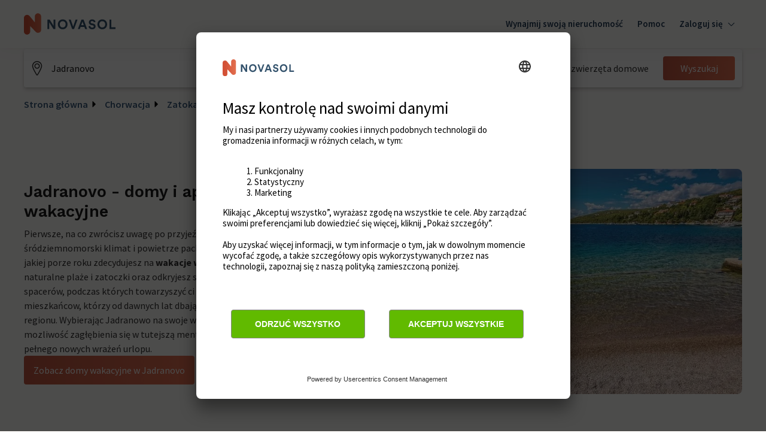

--- FILE ---
content_type: text/html; charset=utf-8
request_url: https://www.google.com/recaptcha/enterprise/anchor?ar=1&k=6Ld_wQ0rAAAAAEoGVddqO1lYI7-yukKgyU_0v2K_&co=aHR0cHM6Ly93d3cubm92YXNvbC5wbDo0NDM.&hl=en&v=PoyoqOPhxBO7pBk68S4YbpHZ&size=invisible&anchor-ms=20000&execute-ms=30000&cb=4bjqnlylzg16
body_size: 48846
content:
<!DOCTYPE HTML><html dir="ltr" lang="en"><head><meta http-equiv="Content-Type" content="text/html; charset=UTF-8">
<meta http-equiv="X-UA-Compatible" content="IE=edge">
<title>reCAPTCHA</title>
<style type="text/css">
/* cyrillic-ext */
@font-face {
  font-family: 'Roboto';
  font-style: normal;
  font-weight: 400;
  font-stretch: 100%;
  src: url(//fonts.gstatic.com/s/roboto/v48/KFO7CnqEu92Fr1ME7kSn66aGLdTylUAMa3GUBHMdazTgWw.woff2) format('woff2');
  unicode-range: U+0460-052F, U+1C80-1C8A, U+20B4, U+2DE0-2DFF, U+A640-A69F, U+FE2E-FE2F;
}
/* cyrillic */
@font-face {
  font-family: 'Roboto';
  font-style: normal;
  font-weight: 400;
  font-stretch: 100%;
  src: url(//fonts.gstatic.com/s/roboto/v48/KFO7CnqEu92Fr1ME7kSn66aGLdTylUAMa3iUBHMdazTgWw.woff2) format('woff2');
  unicode-range: U+0301, U+0400-045F, U+0490-0491, U+04B0-04B1, U+2116;
}
/* greek-ext */
@font-face {
  font-family: 'Roboto';
  font-style: normal;
  font-weight: 400;
  font-stretch: 100%;
  src: url(//fonts.gstatic.com/s/roboto/v48/KFO7CnqEu92Fr1ME7kSn66aGLdTylUAMa3CUBHMdazTgWw.woff2) format('woff2');
  unicode-range: U+1F00-1FFF;
}
/* greek */
@font-face {
  font-family: 'Roboto';
  font-style: normal;
  font-weight: 400;
  font-stretch: 100%;
  src: url(//fonts.gstatic.com/s/roboto/v48/KFO7CnqEu92Fr1ME7kSn66aGLdTylUAMa3-UBHMdazTgWw.woff2) format('woff2');
  unicode-range: U+0370-0377, U+037A-037F, U+0384-038A, U+038C, U+038E-03A1, U+03A3-03FF;
}
/* math */
@font-face {
  font-family: 'Roboto';
  font-style: normal;
  font-weight: 400;
  font-stretch: 100%;
  src: url(//fonts.gstatic.com/s/roboto/v48/KFO7CnqEu92Fr1ME7kSn66aGLdTylUAMawCUBHMdazTgWw.woff2) format('woff2');
  unicode-range: U+0302-0303, U+0305, U+0307-0308, U+0310, U+0312, U+0315, U+031A, U+0326-0327, U+032C, U+032F-0330, U+0332-0333, U+0338, U+033A, U+0346, U+034D, U+0391-03A1, U+03A3-03A9, U+03B1-03C9, U+03D1, U+03D5-03D6, U+03F0-03F1, U+03F4-03F5, U+2016-2017, U+2034-2038, U+203C, U+2040, U+2043, U+2047, U+2050, U+2057, U+205F, U+2070-2071, U+2074-208E, U+2090-209C, U+20D0-20DC, U+20E1, U+20E5-20EF, U+2100-2112, U+2114-2115, U+2117-2121, U+2123-214F, U+2190, U+2192, U+2194-21AE, U+21B0-21E5, U+21F1-21F2, U+21F4-2211, U+2213-2214, U+2216-22FF, U+2308-230B, U+2310, U+2319, U+231C-2321, U+2336-237A, U+237C, U+2395, U+239B-23B7, U+23D0, U+23DC-23E1, U+2474-2475, U+25AF, U+25B3, U+25B7, U+25BD, U+25C1, U+25CA, U+25CC, U+25FB, U+266D-266F, U+27C0-27FF, U+2900-2AFF, U+2B0E-2B11, U+2B30-2B4C, U+2BFE, U+3030, U+FF5B, U+FF5D, U+1D400-1D7FF, U+1EE00-1EEFF;
}
/* symbols */
@font-face {
  font-family: 'Roboto';
  font-style: normal;
  font-weight: 400;
  font-stretch: 100%;
  src: url(//fonts.gstatic.com/s/roboto/v48/KFO7CnqEu92Fr1ME7kSn66aGLdTylUAMaxKUBHMdazTgWw.woff2) format('woff2');
  unicode-range: U+0001-000C, U+000E-001F, U+007F-009F, U+20DD-20E0, U+20E2-20E4, U+2150-218F, U+2190, U+2192, U+2194-2199, U+21AF, U+21E6-21F0, U+21F3, U+2218-2219, U+2299, U+22C4-22C6, U+2300-243F, U+2440-244A, U+2460-24FF, U+25A0-27BF, U+2800-28FF, U+2921-2922, U+2981, U+29BF, U+29EB, U+2B00-2BFF, U+4DC0-4DFF, U+FFF9-FFFB, U+10140-1018E, U+10190-1019C, U+101A0, U+101D0-101FD, U+102E0-102FB, U+10E60-10E7E, U+1D2C0-1D2D3, U+1D2E0-1D37F, U+1F000-1F0FF, U+1F100-1F1AD, U+1F1E6-1F1FF, U+1F30D-1F30F, U+1F315, U+1F31C, U+1F31E, U+1F320-1F32C, U+1F336, U+1F378, U+1F37D, U+1F382, U+1F393-1F39F, U+1F3A7-1F3A8, U+1F3AC-1F3AF, U+1F3C2, U+1F3C4-1F3C6, U+1F3CA-1F3CE, U+1F3D4-1F3E0, U+1F3ED, U+1F3F1-1F3F3, U+1F3F5-1F3F7, U+1F408, U+1F415, U+1F41F, U+1F426, U+1F43F, U+1F441-1F442, U+1F444, U+1F446-1F449, U+1F44C-1F44E, U+1F453, U+1F46A, U+1F47D, U+1F4A3, U+1F4B0, U+1F4B3, U+1F4B9, U+1F4BB, U+1F4BF, U+1F4C8-1F4CB, U+1F4D6, U+1F4DA, U+1F4DF, U+1F4E3-1F4E6, U+1F4EA-1F4ED, U+1F4F7, U+1F4F9-1F4FB, U+1F4FD-1F4FE, U+1F503, U+1F507-1F50B, U+1F50D, U+1F512-1F513, U+1F53E-1F54A, U+1F54F-1F5FA, U+1F610, U+1F650-1F67F, U+1F687, U+1F68D, U+1F691, U+1F694, U+1F698, U+1F6AD, U+1F6B2, U+1F6B9-1F6BA, U+1F6BC, U+1F6C6-1F6CF, U+1F6D3-1F6D7, U+1F6E0-1F6EA, U+1F6F0-1F6F3, U+1F6F7-1F6FC, U+1F700-1F7FF, U+1F800-1F80B, U+1F810-1F847, U+1F850-1F859, U+1F860-1F887, U+1F890-1F8AD, U+1F8B0-1F8BB, U+1F8C0-1F8C1, U+1F900-1F90B, U+1F93B, U+1F946, U+1F984, U+1F996, U+1F9E9, U+1FA00-1FA6F, U+1FA70-1FA7C, U+1FA80-1FA89, U+1FA8F-1FAC6, U+1FACE-1FADC, U+1FADF-1FAE9, U+1FAF0-1FAF8, U+1FB00-1FBFF;
}
/* vietnamese */
@font-face {
  font-family: 'Roboto';
  font-style: normal;
  font-weight: 400;
  font-stretch: 100%;
  src: url(//fonts.gstatic.com/s/roboto/v48/KFO7CnqEu92Fr1ME7kSn66aGLdTylUAMa3OUBHMdazTgWw.woff2) format('woff2');
  unicode-range: U+0102-0103, U+0110-0111, U+0128-0129, U+0168-0169, U+01A0-01A1, U+01AF-01B0, U+0300-0301, U+0303-0304, U+0308-0309, U+0323, U+0329, U+1EA0-1EF9, U+20AB;
}
/* latin-ext */
@font-face {
  font-family: 'Roboto';
  font-style: normal;
  font-weight: 400;
  font-stretch: 100%;
  src: url(//fonts.gstatic.com/s/roboto/v48/KFO7CnqEu92Fr1ME7kSn66aGLdTylUAMa3KUBHMdazTgWw.woff2) format('woff2');
  unicode-range: U+0100-02BA, U+02BD-02C5, U+02C7-02CC, U+02CE-02D7, U+02DD-02FF, U+0304, U+0308, U+0329, U+1D00-1DBF, U+1E00-1E9F, U+1EF2-1EFF, U+2020, U+20A0-20AB, U+20AD-20C0, U+2113, U+2C60-2C7F, U+A720-A7FF;
}
/* latin */
@font-face {
  font-family: 'Roboto';
  font-style: normal;
  font-weight: 400;
  font-stretch: 100%;
  src: url(//fonts.gstatic.com/s/roboto/v48/KFO7CnqEu92Fr1ME7kSn66aGLdTylUAMa3yUBHMdazQ.woff2) format('woff2');
  unicode-range: U+0000-00FF, U+0131, U+0152-0153, U+02BB-02BC, U+02C6, U+02DA, U+02DC, U+0304, U+0308, U+0329, U+2000-206F, U+20AC, U+2122, U+2191, U+2193, U+2212, U+2215, U+FEFF, U+FFFD;
}
/* cyrillic-ext */
@font-face {
  font-family: 'Roboto';
  font-style: normal;
  font-weight: 500;
  font-stretch: 100%;
  src: url(//fonts.gstatic.com/s/roboto/v48/KFO7CnqEu92Fr1ME7kSn66aGLdTylUAMa3GUBHMdazTgWw.woff2) format('woff2');
  unicode-range: U+0460-052F, U+1C80-1C8A, U+20B4, U+2DE0-2DFF, U+A640-A69F, U+FE2E-FE2F;
}
/* cyrillic */
@font-face {
  font-family: 'Roboto';
  font-style: normal;
  font-weight: 500;
  font-stretch: 100%;
  src: url(//fonts.gstatic.com/s/roboto/v48/KFO7CnqEu92Fr1ME7kSn66aGLdTylUAMa3iUBHMdazTgWw.woff2) format('woff2');
  unicode-range: U+0301, U+0400-045F, U+0490-0491, U+04B0-04B1, U+2116;
}
/* greek-ext */
@font-face {
  font-family: 'Roboto';
  font-style: normal;
  font-weight: 500;
  font-stretch: 100%;
  src: url(//fonts.gstatic.com/s/roboto/v48/KFO7CnqEu92Fr1ME7kSn66aGLdTylUAMa3CUBHMdazTgWw.woff2) format('woff2');
  unicode-range: U+1F00-1FFF;
}
/* greek */
@font-face {
  font-family: 'Roboto';
  font-style: normal;
  font-weight: 500;
  font-stretch: 100%;
  src: url(//fonts.gstatic.com/s/roboto/v48/KFO7CnqEu92Fr1ME7kSn66aGLdTylUAMa3-UBHMdazTgWw.woff2) format('woff2');
  unicode-range: U+0370-0377, U+037A-037F, U+0384-038A, U+038C, U+038E-03A1, U+03A3-03FF;
}
/* math */
@font-face {
  font-family: 'Roboto';
  font-style: normal;
  font-weight: 500;
  font-stretch: 100%;
  src: url(//fonts.gstatic.com/s/roboto/v48/KFO7CnqEu92Fr1ME7kSn66aGLdTylUAMawCUBHMdazTgWw.woff2) format('woff2');
  unicode-range: U+0302-0303, U+0305, U+0307-0308, U+0310, U+0312, U+0315, U+031A, U+0326-0327, U+032C, U+032F-0330, U+0332-0333, U+0338, U+033A, U+0346, U+034D, U+0391-03A1, U+03A3-03A9, U+03B1-03C9, U+03D1, U+03D5-03D6, U+03F0-03F1, U+03F4-03F5, U+2016-2017, U+2034-2038, U+203C, U+2040, U+2043, U+2047, U+2050, U+2057, U+205F, U+2070-2071, U+2074-208E, U+2090-209C, U+20D0-20DC, U+20E1, U+20E5-20EF, U+2100-2112, U+2114-2115, U+2117-2121, U+2123-214F, U+2190, U+2192, U+2194-21AE, U+21B0-21E5, U+21F1-21F2, U+21F4-2211, U+2213-2214, U+2216-22FF, U+2308-230B, U+2310, U+2319, U+231C-2321, U+2336-237A, U+237C, U+2395, U+239B-23B7, U+23D0, U+23DC-23E1, U+2474-2475, U+25AF, U+25B3, U+25B7, U+25BD, U+25C1, U+25CA, U+25CC, U+25FB, U+266D-266F, U+27C0-27FF, U+2900-2AFF, U+2B0E-2B11, U+2B30-2B4C, U+2BFE, U+3030, U+FF5B, U+FF5D, U+1D400-1D7FF, U+1EE00-1EEFF;
}
/* symbols */
@font-face {
  font-family: 'Roboto';
  font-style: normal;
  font-weight: 500;
  font-stretch: 100%;
  src: url(//fonts.gstatic.com/s/roboto/v48/KFO7CnqEu92Fr1ME7kSn66aGLdTylUAMaxKUBHMdazTgWw.woff2) format('woff2');
  unicode-range: U+0001-000C, U+000E-001F, U+007F-009F, U+20DD-20E0, U+20E2-20E4, U+2150-218F, U+2190, U+2192, U+2194-2199, U+21AF, U+21E6-21F0, U+21F3, U+2218-2219, U+2299, U+22C4-22C6, U+2300-243F, U+2440-244A, U+2460-24FF, U+25A0-27BF, U+2800-28FF, U+2921-2922, U+2981, U+29BF, U+29EB, U+2B00-2BFF, U+4DC0-4DFF, U+FFF9-FFFB, U+10140-1018E, U+10190-1019C, U+101A0, U+101D0-101FD, U+102E0-102FB, U+10E60-10E7E, U+1D2C0-1D2D3, U+1D2E0-1D37F, U+1F000-1F0FF, U+1F100-1F1AD, U+1F1E6-1F1FF, U+1F30D-1F30F, U+1F315, U+1F31C, U+1F31E, U+1F320-1F32C, U+1F336, U+1F378, U+1F37D, U+1F382, U+1F393-1F39F, U+1F3A7-1F3A8, U+1F3AC-1F3AF, U+1F3C2, U+1F3C4-1F3C6, U+1F3CA-1F3CE, U+1F3D4-1F3E0, U+1F3ED, U+1F3F1-1F3F3, U+1F3F5-1F3F7, U+1F408, U+1F415, U+1F41F, U+1F426, U+1F43F, U+1F441-1F442, U+1F444, U+1F446-1F449, U+1F44C-1F44E, U+1F453, U+1F46A, U+1F47D, U+1F4A3, U+1F4B0, U+1F4B3, U+1F4B9, U+1F4BB, U+1F4BF, U+1F4C8-1F4CB, U+1F4D6, U+1F4DA, U+1F4DF, U+1F4E3-1F4E6, U+1F4EA-1F4ED, U+1F4F7, U+1F4F9-1F4FB, U+1F4FD-1F4FE, U+1F503, U+1F507-1F50B, U+1F50D, U+1F512-1F513, U+1F53E-1F54A, U+1F54F-1F5FA, U+1F610, U+1F650-1F67F, U+1F687, U+1F68D, U+1F691, U+1F694, U+1F698, U+1F6AD, U+1F6B2, U+1F6B9-1F6BA, U+1F6BC, U+1F6C6-1F6CF, U+1F6D3-1F6D7, U+1F6E0-1F6EA, U+1F6F0-1F6F3, U+1F6F7-1F6FC, U+1F700-1F7FF, U+1F800-1F80B, U+1F810-1F847, U+1F850-1F859, U+1F860-1F887, U+1F890-1F8AD, U+1F8B0-1F8BB, U+1F8C0-1F8C1, U+1F900-1F90B, U+1F93B, U+1F946, U+1F984, U+1F996, U+1F9E9, U+1FA00-1FA6F, U+1FA70-1FA7C, U+1FA80-1FA89, U+1FA8F-1FAC6, U+1FACE-1FADC, U+1FADF-1FAE9, U+1FAF0-1FAF8, U+1FB00-1FBFF;
}
/* vietnamese */
@font-face {
  font-family: 'Roboto';
  font-style: normal;
  font-weight: 500;
  font-stretch: 100%;
  src: url(//fonts.gstatic.com/s/roboto/v48/KFO7CnqEu92Fr1ME7kSn66aGLdTylUAMa3OUBHMdazTgWw.woff2) format('woff2');
  unicode-range: U+0102-0103, U+0110-0111, U+0128-0129, U+0168-0169, U+01A0-01A1, U+01AF-01B0, U+0300-0301, U+0303-0304, U+0308-0309, U+0323, U+0329, U+1EA0-1EF9, U+20AB;
}
/* latin-ext */
@font-face {
  font-family: 'Roboto';
  font-style: normal;
  font-weight: 500;
  font-stretch: 100%;
  src: url(//fonts.gstatic.com/s/roboto/v48/KFO7CnqEu92Fr1ME7kSn66aGLdTylUAMa3KUBHMdazTgWw.woff2) format('woff2');
  unicode-range: U+0100-02BA, U+02BD-02C5, U+02C7-02CC, U+02CE-02D7, U+02DD-02FF, U+0304, U+0308, U+0329, U+1D00-1DBF, U+1E00-1E9F, U+1EF2-1EFF, U+2020, U+20A0-20AB, U+20AD-20C0, U+2113, U+2C60-2C7F, U+A720-A7FF;
}
/* latin */
@font-face {
  font-family: 'Roboto';
  font-style: normal;
  font-weight: 500;
  font-stretch: 100%;
  src: url(//fonts.gstatic.com/s/roboto/v48/KFO7CnqEu92Fr1ME7kSn66aGLdTylUAMa3yUBHMdazQ.woff2) format('woff2');
  unicode-range: U+0000-00FF, U+0131, U+0152-0153, U+02BB-02BC, U+02C6, U+02DA, U+02DC, U+0304, U+0308, U+0329, U+2000-206F, U+20AC, U+2122, U+2191, U+2193, U+2212, U+2215, U+FEFF, U+FFFD;
}
/* cyrillic-ext */
@font-face {
  font-family: 'Roboto';
  font-style: normal;
  font-weight: 900;
  font-stretch: 100%;
  src: url(//fonts.gstatic.com/s/roboto/v48/KFO7CnqEu92Fr1ME7kSn66aGLdTylUAMa3GUBHMdazTgWw.woff2) format('woff2');
  unicode-range: U+0460-052F, U+1C80-1C8A, U+20B4, U+2DE0-2DFF, U+A640-A69F, U+FE2E-FE2F;
}
/* cyrillic */
@font-face {
  font-family: 'Roboto';
  font-style: normal;
  font-weight: 900;
  font-stretch: 100%;
  src: url(//fonts.gstatic.com/s/roboto/v48/KFO7CnqEu92Fr1ME7kSn66aGLdTylUAMa3iUBHMdazTgWw.woff2) format('woff2');
  unicode-range: U+0301, U+0400-045F, U+0490-0491, U+04B0-04B1, U+2116;
}
/* greek-ext */
@font-face {
  font-family: 'Roboto';
  font-style: normal;
  font-weight: 900;
  font-stretch: 100%;
  src: url(//fonts.gstatic.com/s/roboto/v48/KFO7CnqEu92Fr1ME7kSn66aGLdTylUAMa3CUBHMdazTgWw.woff2) format('woff2');
  unicode-range: U+1F00-1FFF;
}
/* greek */
@font-face {
  font-family: 'Roboto';
  font-style: normal;
  font-weight: 900;
  font-stretch: 100%;
  src: url(//fonts.gstatic.com/s/roboto/v48/KFO7CnqEu92Fr1ME7kSn66aGLdTylUAMa3-UBHMdazTgWw.woff2) format('woff2');
  unicode-range: U+0370-0377, U+037A-037F, U+0384-038A, U+038C, U+038E-03A1, U+03A3-03FF;
}
/* math */
@font-face {
  font-family: 'Roboto';
  font-style: normal;
  font-weight: 900;
  font-stretch: 100%;
  src: url(//fonts.gstatic.com/s/roboto/v48/KFO7CnqEu92Fr1ME7kSn66aGLdTylUAMawCUBHMdazTgWw.woff2) format('woff2');
  unicode-range: U+0302-0303, U+0305, U+0307-0308, U+0310, U+0312, U+0315, U+031A, U+0326-0327, U+032C, U+032F-0330, U+0332-0333, U+0338, U+033A, U+0346, U+034D, U+0391-03A1, U+03A3-03A9, U+03B1-03C9, U+03D1, U+03D5-03D6, U+03F0-03F1, U+03F4-03F5, U+2016-2017, U+2034-2038, U+203C, U+2040, U+2043, U+2047, U+2050, U+2057, U+205F, U+2070-2071, U+2074-208E, U+2090-209C, U+20D0-20DC, U+20E1, U+20E5-20EF, U+2100-2112, U+2114-2115, U+2117-2121, U+2123-214F, U+2190, U+2192, U+2194-21AE, U+21B0-21E5, U+21F1-21F2, U+21F4-2211, U+2213-2214, U+2216-22FF, U+2308-230B, U+2310, U+2319, U+231C-2321, U+2336-237A, U+237C, U+2395, U+239B-23B7, U+23D0, U+23DC-23E1, U+2474-2475, U+25AF, U+25B3, U+25B7, U+25BD, U+25C1, U+25CA, U+25CC, U+25FB, U+266D-266F, U+27C0-27FF, U+2900-2AFF, U+2B0E-2B11, U+2B30-2B4C, U+2BFE, U+3030, U+FF5B, U+FF5D, U+1D400-1D7FF, U+1EE00-1EEFF;
}
/* symbols */
@font-face {
  font-family: 'Roboto';
  font-style: normal;
  font-weight: 900;
  font-stretch: 100%;
  src: url(//fonts.gstatic.com/s/roboto/v48/KFO7CnqEu92Fr1ME7kSn66aGLdTylUAMaxKUBHMdazTgWw.woff2) format('woff2');
  unicode-range: U+0001-000C, U+000E-001F, U+007F-009F, U+20DD-20E0, U+20E2-20E4, U+2150-218F, U+2190, U+2192, U+2194-2199, U+21AF, U+21E6-21F0, U+21F3, U+2218-2219, U+2299, U+22C4-22C6, U+2300-243F, U+2440-244A, U+2460-24FF, U+25A0-27BF, U+2800-28FF, U+2921-2922, U+2981, U+29BF, U+29EB, U+2B00-2BFF, U+4DC0-4DFF, U+FFF9-FFFB, U+10140-1018E, U+10190-1019C, U+101A0, U+101D0-101FD, U+102E0-102FB, U+10E60-10E7E, U+1D2C0-1D2D3, U+1D2E0-1D37F, U+1F000-1F0FF, U+1F100-1F1AD, U+1F1E6-1F1FF, U+1F30D-1F30F, U+1F315, U+1F31C, U+1F31E, U+1F320-1F32C, U+1F336, U+1F378, U+1F37D, U+1F382, U+1F393-1F39F, U+1F3A7-1F3A8, U+1F3AC-1F3AF, U+1F3C2, U+1F3C4-1F3C6, U+1F3CA-1F3CE, U+1F3D4-1F3E0, U+1F3ED, U+1F3F1-1F3F3, U+1F3F5-1F3F7, U+1F408, U+1F415, U+1F41F, U+1F426, U+1F43F, U+1F441-1F442, U+1F444, U+1F446-1F449, U+1F44C-1F44E, U+1F453, U+1F46A, U+1F47D, U+1F4A3, U+1F4B0, U+1F4B3, U+1F4B9, U+1F4BB, U+1F4BF, U+1F4C8-1F4CB, U+1F4D6, U+1F4DA, U+1F4DF, U+1F4E3-1F4E6, U+1F4EA-1F4ED, U+1F4F7, U+1F4F9-1F4FB, U+1F4FD-1F4FE, U+1F503, U+1F507-1F50B, U+1F50D, U+1F512-1F513, U+1F53E-1F54A, U+1F54F-1F5FA, U+1F610, U+1F650-1F67F, U+1F687, U+1F68D, U+1F691, U+1F694, U+1F698, U+1F6AD, U+1F6B2, U+1F6B9-1F6BA, U+1F6BC, U+1F6C6-1F6CF, U+1F6D3-1F6D7, U+1F6E0-1F6EA, U+1F6F0-1F6F3, U+1F6F7-1F6FC, U+1F700-1F7FF, U+1F800-1F80B, U+1F810-1F847, U+1F850-1F859, U+1F860-1F887, U+1F890-1F8AD, U+1F8B0-1F8BB, U+1F8C0-1F8C1, U+1F900-1F90B, U+1F93B, U+1F946, U+1F984, U+1F996, U+1F9E9, U+1FA00-1FA6F, U+1FA70-1FA7C, U+1FA80-1FA89, U+1FA8F-1FAC6, U+1FACE-1FADC, U+1FADF-1FAE9, U+1FAF0-1FAF8, U+1FB00-1FBFF;
}
/* vietnamese */
@font-face {
  font-family: 'Roboto';
  font-style: normal;
  font-weight: 900;
  font-stretch: 100%;
  src: url(//fonts.gstatic.com/s/roboto/v48/KFO7CnqEu92Fr1ME7kSn66aGLdTylUAMa3OUBHMdazTgWw.woff2) format('woff2');
  unicode-range: U+0102-0103, U+0110-0111, U+0128-0129, U+0168-0169, U+01A0-01A1, U+01AF-01B0, U+0300-0301, U+0303-0304, U+0308-0309, U+0323, U+0329, U+1EA0-1EF9, U+20AB;
}
/* latin-ext */
@font-face {
  font-family: 'Roboto';
  font-style: normal;
  font-weight: 900;
  font-stretch: 100%;
  src: url(//fonts.gstatic.com/s/roboto/v48/KFO7CnqEu92Fr1ME7kSn66aGLdTylUAMa3KUBHMdazTgWw.woff2) format('woff2');
  unicode-range: U+0100-02BA, U+02BD-02C5, U+02C7-02CC, U+02CE-02D7, U+02DD-02FF, U+0304, U+0308, U+0329, U+1D00-1DBF, U+1E00-1E9F, U+1EF2-1EFF, U+2020, U+20A0-20AB, U+20AD-20C0, U+2113, U+2C60-2C7F, U+A720-A7FF;
}
/* latin */
@font-face {
  font-family: 'Roboto';
  font-style: normal;
  font-weight: 900;
  font-stretch: 100%;
  src: url(//fonts.gstatic.com/s/roboto/v48/KFO7CnqEu92Fr1ME7kSn66aGLdTylUAMa3yUBHMdazQ.woff2) format('woff2');
  unicode-range: U+0000-00FF, U+0131, U+0152-0153, U+02BB-02BC, U+02C6, U+02DA, U+02DC, U+0304, U+0308, U+0329, U+2000-206F, U+20AC, U+2122, U+2191, U+2193, U+2212, U+2215, U+FEFF, U+FFFD;
}

</style>
<link rel="stylesheet" type="text/css" href="https://www.gstatic.com/recaptcha/releases/PoyoqOPhxBO7pBk68S4YbpHZ/styles__ltr.css">
<script nonce="xTlqGNR-LIF5K6eQcDb6tw" type="text/javascript">window['__recaptcha_api'] = 'https://www.google.com/recaptcha/enterprise/';</script>
<script type="text/javascript" src="https://www.gstatic.com/recaptcha/releases/PoyoqOPhxBO7pBk68S4YbpHZ/recaptcha__en.js" nonce="xTlqGNR-LIF5K6eQcDb6tw">
      
    </script></head>
<body><div id="rc-anchor-alert" class="rc-anchor-alert"></div>
<input type="hidden" id="recaptcha-token" value="[base64]">
<script type="text/javascript" nonce="xTlqGNR-LIF5K6eQcDb6tw">
      recaptcha.anchor.Main.init("[\x22ainput\x22,[\x22bgdata\x22,\x22\x22,\[base64]/[base64]/MjU1Ong/[base64]/[base64]/[base64]/[base64]/[base64]/[base64]/[base64]/[base64]/[base64]/[base64]/[base64]/[base64]/[base64]/[base64]/[base64]\\u003d\x22,\[base64]\x22,\x22S8Odwo4cK8Oow45Vwp7Dj8O8c2o4SsKrw5hZQMKtenLDucOzwpB5fcOXw6HCuADCpicswqUkwqVTa8KIVMKwJQXDuF58ecKYwq3Dj8KRw4jDvsKaw5fDpjvCsmjCjcKSwqvCkcKww6HCgSbDocKbC8KPVGrDicO6wpXDosOZw7/CssOYwq0HV8KCwql3QDI2wqQRwpgdBcKBwpvDqU/Ds8Krw5bCn8OfPUFGwrY3wqHCvMKLwqMtGcKNDUDDocOJwqzCtMOPwq7Coz3Dkw3CgMOAw4LDosO1wpsKwpRQIMOfwrklwpJcZsOJwqAeZcKuw5tJYsK0wrVuw5tqw5HCnAjDjgrCs0jCjcO/OcKkw5tIwrzDicOAF8OMOz4XBcKKZQ55T8O0JsKeeMOILcOSwqTDg3HDlsK1w4rCmCLDgSVCegLCojUaw71Aw7Y3wqTCjxzDpR7DrsKJH8OiwrpQwq7Du8K7w4PDr1lucMK/[base64]/CsD0Pw5MSwqdSU0PDhDUow6zDlMOIGcK6w4B4KhNgDwvDr8KTK1fCssO/OlZDwrTCpX5Ww4XDu8OiScObw7/CkcOqXEQSNsOnwo01QcOFYkk5N8Olw7jCk8OPw6DCvcK4PcKiwpo2EcKZwoHCihrDocOCfmfDoioBwqtywofCrMOuwq94XWvDlsOzFhxKBmJtwq3DrlNjw6bCvcKZWsOmBWx5w7UyB8Kxw7jClMO2wr/CnsOnW1RLBjJNFEMGwrbDuklccMO0wp4dwolHAMKTHsKBEMKXw7DDjsKkN8O7wqTCl8Kww642w5kjw6QPZcK3bg1twqbDgMOHwqzCgcOIwrnDv23CrVXDnsOVwrF4woTCj8KTdcK0wph3bsONw6TCshA4HsKswoQ8w6sPwpPDh8K/wq9QBcK/XsKLwoHDiSvCqkPDi3REbzssE1jChMKcLcOOG2pyHlDDhA5FEC08w6Mnc2rDgjQeByzCtiF/wo9uwopbEcOWb8OwwqfDvcO5S8K/w7MzJSgDacKZwqnDrsOiwpZDw5cvw67DvsK3S8OpwqAcRcKewrIfw73CqcO2w41MOsKwNcOzQ8Omw4JRw4xow49Vw5nCmTUbw4rCscKdw797E8KMICzCucKMXwPCnETDncOcwqTDsiUUw6jCgcOVaMKoOcOxwqQXaEJRw7bDmsOYwrY3MmLDpMK1wr/Co3s/w5rDocOVR1LDvcOyIRjCscO7ED7Cn3kTwojCgn/DoGB7w6RdbMKOA3hTwofCrsKew4jDmcK6w5LCtUZKG8Obw7rCn8KmHxFXw5nDrk9jw6TDoWFSw4fDrMOxIlnDqT/[base64]/[base64]/DlsKjwrFrbcKJwrkqw73DjcKUwrbCowvCsjoYKsObwrp4WMKZD8KeSzRJSXJkw6zDhsKrSEELW8Onw7gAw5oiw7wNOzNoXzAAPMOUa8OHwpHDv8KNwpfClTvDu8OaPsO9AcK4Q8Kmw43Dg8Kww7fCvjfCjjMlOFdYVVXDucOYTsOzfcKVJsOjwpYgDz9aSF/[base64]/[base64]/CpXjCs8O6BgHDtn7Cmlw1woLCusKXIcOSwqMGwqsFF2MUwr07BcKww587A0URw5swwrPDhW7CgcKxP0Ykw7XCghhLesOMwo/DusO+wrrCkkPDgsK0ag1vwoHDuH97EcOUwopswprClcOKw49aw79xwq3Cp2JdTB7Cs8OULCNmw4PCiMKcDxtkwrDCnGTCrDYOFQDClS9hBxrDvnDCuAMNLEPCl8K/w6nDmzXDu04OIMKlw5UcEcOKw5Qyw7bCtsOlHCB2wovCq0DCoRXDvGrClSBwd8OdEsOxwqt5wprDqEwtwojDtMKOw5/CuyTCjhRCHE/ClsOew5paM09sNsKFw7zCux/ClzpDcS/DisKqw6TCicOpesOaw4LCqwkAwoNfWkcFG1bDtsOrfcKcw6h6w7rCqAjCgnjDk3cLd8KsRSo6ZHYiU8K7KMKhw5jDpHXDmcKRw7B/[base64]/CjsKbKMKPw6pPPgvDq2fDjhPChQ01wq7Cnysxwp/CscKcwoVUwr5vAFXDssOQwrU+A1UaUMKOwo3DvsK4IcOzJMK7wrg+FsKMwpXCqcKeDxhSw4/CryASUh1iw6PCpsOKDcO0RhfCkkxbwoxUM2jCpMOlw5d0eDxmDcOmwo0KRcKKN8Kjwpxrw5l7VDfCmQl5wozCsMK/DGE6w506wqwyb8K4w73CiyrDksOAesOBwqXCqBd/[base64]/Ch8Oyw5bCo25ALsKFw7DCojA0S0XDp2dOw6VnTsKsw7xUDHDDs8KBahwSw6EnacOdw7rDoMK7I8KQZsKAw7zCp8KgZE1pwpoafMKyUcOCwqbDty/[base64]/DrFTCqMKEKnXDmUfCgxrDk03DiMKdw5R+w6rCsWvCimoaw7Ajw7RTb8KhWMOEw5hewo1cwpvCn1vDnn81w4LCpD/ClFLDgyw0wpDDqMKzw5FYWyHDvDXCucOew7IWw7nDncKVwqrCt0fCjcOKwpXCqMOFwqgSBDzCpmzCoi4iEE7DjHsqwpcSw73CmXLCu2/[base64]/DpMKKJSl1w6RKw5V6wrLCj2HCsMOrDXDCmMOxwqM7w5UDwrd5w4nCqiB9JcKlX8KIwpRaw7UfWMOCCxR3K3/Cu3PDrMOwwrrCuGZHw5jCnkXDscKiEnPCl8OyB8ODw7M8HV3ClnYJYlLDvMKROsOYwoA+w40LBgFBw7nCrsKzBMK7woR6wpfCiMO+VMOtXihxwqcYRMOUw7PDnDHCssK/SsOJSSbDpnl2CMO8wp4Aw57Dr8OEK08cKHhmwrl2wq4PCsK9w5tCwo3DoWliwq/Din9lw5bCgCEeZ8OYw6TDs8KLw4fDu2R5VVPCm8OkXzMTXsK/LWDCt3fCsMO+ViPCrDIxOkPDtRTCt8ObwobDscOoAk3Cmgo5wo/DsSU3wqDCkMKPwrR7wozDoTBaewnDrcO0w4ssFsOdwoLDkFLDgcOyYhTCs21Cwr/CssKXwo4LwrUYOcKwMUFsDcKVwpsxOcOfZMO6w7nCusOpw5PCpjFbOcKNdsKleQDCvUxUwoIXwqQubMOcw63CiifCkkJ3FsKrW8Ktw78eF0VCG2MNDsK/w5rCkHrDj8Kuwp/Dn3NBAHY6SBZ9w6Asw4PDmUR0worDpx3DskXDv8OMXsO7FMK8wqJsSxnDqsKFAn3DmMO4wr3DnAPDr0cNwoPCoitXwoPDowDDj8KSw4xIwpvDr8O1w6B/[base64]/wqnCm2t3woouU03CvUJ0VGHDljrCmsKAw67DrHdYwoggwoAgwrpIYcKzZcOpICLDjsKOw41uVzBBbMOEKT44YMKTwodJRMOQPMO9XcK5bSvDrEteFcOIw4Vpwp/[base64]/fMKbwoIYDmdqUMOoRS/DugDCh8OZw4jCucOpIsOGw4IAw6PDisKsGSLDrsK7dMOmRRVTUcOPJW/CtStEw7bDvDbDk3zCrSvDqwDDrEQywqvDuzLDtsOlInkzDsKQw5xnwqMjw5vDqAALw6hLDMO8UG3CsMONPcORej7CjB/DnFYaP29QBMOSJMKZw7Qkw7gAAMOtwpfClnUFJUbDmMKfwoFAEsOPGWLDl8KNwpnClMOQwpBGwolNaVJvM3LCqizCvGLDjlTDjMKBSMOzS8OaN3bDncOvTyDDo3JmClvDhsKUM8OvwrYMMGMmSMOWdcKSwpY3WMK1w73DgUQDQx3CvjlywqY0wo3CoE/[base64]/[base64]/CpQgCw5YTIyfCoMK+GEcaGcKJexPDsMOSUsOMwrbDucKISwPDh8KPWwrDh8KLw7HCmcKswoZwcMK4woYdPSPCoRHCrwPCisKSQcK/A8O3IlNJwp3Ci1FZwq/CgBZ/YMKdw4IsDFcAwqbDqMK5XsK8OUw6U3rCl8KTw7BGwp3DoDPCrQXCg1rDoj8twqrDoMOdw48AGcOdw5rCgcKlw4czZMKxwoXCucKhTsOCfcK5w71EAyJhwo7DkXjDv8KxRMO1w4FQwp9dTsOQSMOswpANw4MsEy/DpSxzw4nCozALw7UeASHCh8OPw7nCukHCoBdqfMOFZSHCp8OgwpjCr8OkwovCnlwGJsK/[base64]/w4sAwotpCcKrGcORw6kzwq7CiFLDl8K1w4DDqcOuCTUBcMOVTxPCs8KSwoZAwqXClMOBPcKXwq7CvsOFwowdZMKiwpUkfWXDvw8qRMOhw5fDvcOjw7gnfVjCvzzDn8OpAkjCnBxldMK2LGHCncKEbMOHJ8OZwoNsEcOxw5fCjMOAwr/Dj3UdAFnCsg1Tw5cww5E5c8KSwoXChcKQwrsGw7LCswIDw6TCmcO8woTCrm8Xwrl6wplUR8Kuw4nCpSjCrGHCncONdcKPw4PDocKDO8O+wrHCr8OlwoAww5lqVlbCrsK5TQNwwrHDjMOQwp/DhMOxwoFtwpfCgsODwrQMwr7CsMOgwrfCpsOIUDwtcgbDnsKWNsKUXQ7Dpho1LnvCjARvw5vChArCiMOEwrY7wqIVVG1JXMKNw5gOO3tfw7fCvjwNwo3DmsO9dWZ1woI6wo7DncOwAMK/[base64]/Dp8O9wpDCnixUwpTDvsODwrYXw67Dk8OOJsO5PAhcwrPCsynDp2cUwqTDjBpAw4TCoMKBZ0VFBsOqJ0hsf3nCucK6JMKZw67Di8ORcg4NwoU/XcK9cMOQVcOWD8KkP8Oxwo7DjsOoEkHChCoww6HCiMO9S8KPwpkvw6DDrsOGeSVsb8KQwofCn8OYWgERUcO0wrxAwr7DvX/CssOBwrYZe8K3Z8OiM8KawqjCmMOZXzRgwpFrwrMxwqHCvgnCucKBS8K+w5XDjR9YwrZzwrowwohywpHCuVTDuS/DokYKw6jDvsOSw5zCjQ3Cj8O7wqXDihXCvTDCpzvDosOmQmzDiBPCucOdwr/ChsOhKcKKfsKjSsOzL8Ozwo7CpcOOworDkGI/LiQvZ0JsWMKuKMOtwqnDrcOYwqJjwoDDqnAZGMKQRwJMPsOjchhVw4AfwoQNEsKyUcObCsKpdMOmP8KKw4wHPF/DkMOuw7wbe8O2wr1Nw6LDjmTCtsObwpHClcK3w6bCmMOKwqMIwoVOVsOxwoVUaR3DvcOHNcKGwrlXwqPCmUbDisKFw4TDpzzCg8KjQjcMw6zDshBUXxEXSypWVhBlw5fDnXUsCcO+BcK7VicZQMOHw57DgxlZfmfCjAFmfncwB1/CvnbDriTCoyjCm8OiLsOkT8K/E8KGMcOcVGI0HT98XsKWCmAAw5jDi8Opf8KBw78tw75iwpvCm8Obw4Ztw4/DqD3Cl8KtIcO9wr8gOBArLDPCszQCITHDmx/[base64]/CjsO3fcOqBcOpJCLDp2JNwo5+w7TCocKNGcKRw6/DlldZwrLCr8K2wo5tXzTChcOfQsK3wrXDulbCsBgfwqYtwqYbw45BPxfCoGURwoTCjcKFbMK6PkvCnMOqwoczw7bDrQx4wrVlZzXDpHXCsCs/wolbwpUnw6ZKb3rDi8K9w6w+fhljSkwNbkFYUcOrZh4iw5xSw7/Ct8OgwrJaMlVYw5s1KgpfwrXDi8K1F3TDlwonKsOiYUhaR8OBw5rDu8OqwoA5KsKZKVQXQ8OZc8OBwr9hW8KVRGbDvsKTw6LCkcOoF8O8EzbDqMKmw7/ChB7Ds8KGw5tdw74RwqfDrsKMw51THBASXsKnw7s8w7PCoBEjwogERsO/w7Mkwo4tPsOmfMKyw7/DuMKzQMKCw7MPw5HDncKNNwsvH8KdKA7Ct8OVwp5pw6JzwpEmwpzDi8OVWMKTw7XCl8KwwrE/QiDDpcKDw5XCjcKwRDdiw4zDsMOiDFPCnMK6woDDgcO8wrDCo8Oowp9Pw53Cl8KgOsOxQ8KEMjXDu2vCj8KdbCfCssOYwq3DgsK0N3Mbbyckw55jwoFhw41hwqtTOW3Ci2HDkD7Ch04CW8OZOCMmw4sJwrXDiBTCg8O2wqsiYsK1TGbDvxjCm8KEe2/Cg1nCmTAeZcOuf1EndlLDucO9w6NMwqgXecONw4XDiGvDm8KHw6MJwr/Dr0vCpy5gTk3DkAwnSsOnHcKACcOwasOCYsOVEVzDmsKmZ8O4w7rDkcK9FcKyw7hzDS3CvHPDh3jCk8Ofw5cJIlfCuRrCglgtwrNaw7ltw5RcYEkKwrYsPsKLw5lBwo9tEUPCl8O7w7HDg8O1wq0dYV/[base64]/worDrBfCs8KrEcKSZcK8wqxTw7HDm2tKw4jDs8KRworCl3fDtcO/SsKzWjFJMSkJU0dnw5dYecKWBsOOw6TCosOdw4/DpyjDssKeAGnDpHLCgcOHw5pISz0HwqN7woNgw4/[base64]/w5hpwoXDvyvCq1PDhjLCgcOJwrnCv3rDr8KEZ8KNdyTDqcOHcsK3CkJNZsKlI8OQw5XDkMKvRMKCwqPDl8K6XsOQwrlKw43DisOPwrdnD0PCv8O4w4VVGMOBfH3DqMO5FVrCiwM3fMO/Fn7CqAsWGMOiGMOmaMK2AW48fBEYw7zDtlMCwo4gJ8Omw5LCsMOww7Rfw5A9wofCoMKdN8ONw59wSwLDvMOpEcOWwooKw5Mbw5fCssOOwqw9wq/DjcKBw4hUw4/DqMKRwpHDkMKfw7RRAgTDlsOYJsKnwrTDiAFow7bCknN9w7EJw7AQMcKvw40zw7ZUw4/CuwAewpvCmMOGcmvCqxQCHRQmw5V9HcKMXAAZw6xOw4TDl8OlD8K+RsOiezzDtsKoQRDDtsK+LFYFHsK+w77DuiDCiUFnI8KnQGzCucKVVBA4YsO9w4bDnMOUE0hlwpjDsRvDhMKXwr3CoMO7w7QdwpjCpxQOw7JPwopMw588UgrDt8KEwoESwrh7BW8iw60GFcOOw6/DtQ96IcOle8K6GsKdw4HDuMOZBsKQLMKAwozCj3PDqnnCnRnCq8Kmwo3CuMKjIHnDnkVGUcOhwq/CuEdwUiJGTklEf8O6wqBOdSNYD05RwoI4w5IXw6xVIcKHw4sOJMKSwqIewpvDscOaGUYPMxfCnyZfwqTCtcKILlcxwqpsccOFw4rCuWvDijs1w4EuEsO4A8KKCwTDmA/CicOOwqnDjcKbXB8NW2luwpIiw6IDw4nDgMOBK2TDusKcw7t/LGBew4QcwpvCgMOVw74sRcOowpnDlBzDnS5YecOHwqF/RcKCb0jDjsKowoVfwoLCksKybx/DuMOPwrQIw6lzw5rCkgs7acOZPWxnXE7DmsOuMQEow4PDrsK6AsOmw6HCgAwOO8OvacKlw5PCsnxRQ1zCiGMSIMKhTMKDw6NoeDzChsOxSzhvU1tuQmwYIcK0CT7DrCnCqh4fwoTDvStXwoECwovCsknDqDZjJ27Dj8OKZkXClkcPwp/ChiTCg8OeC8KmPAV/[base64]/VwvCrEZ/EsOBIHnCsh0VPcKyRMKxwpJCOMOVfsOYM8Osw60ybg48LhHCqk/DihfCrH5nK3PDpMKgwpXDkMOeejfCmDnDg8OSw63CsRrDl8O+w7lEVjjCsmxsMnzCqcK3Sn9uw5LCqMK8SHFFEsK3QlXCgsOUYE7CqcKFw5hLcWF/E8KRJsK1F0phdX/ChF7CjyQVwpvDjcKMwqx1XgDChwoNP8K/w7/CnAzCiUPCgsK7UMKtwpEfA8KMCHJJwr56AMODdjhlwrPDuWUxfzoCw7HDoFd9wqkTw5gzS3Q3VsKgw5tiw7VtVMK0w58RLsOOM8KXLUDDgMOTYUlmwr3Ch8O/XDsfFRjDpMO1w6hPCSk3w7YNwq/CkMKteMKjw701w4vDoWHDpcKRw4fDqcOTUsOtTsOdw6HCn8KoR8KAacKlwoDDjmPDg2fCiGRtPxHCvcOnwovDmBbCsMO3wooBw6PCj3pdw6rDkA8vIMK8fn3DlU/[base64]/Dg8Kjw57CgMOWwrxxw4DDj8KdVBlMw7vCgsKBw5oQccORYQs2w6gBVEHDoMOPw7ZdeMO4XhFSw6XCjX9hOkN1GsOPwpjDmUAEw4EBZcKVDsOBwo7Dn23CsynCl8OHXMK2bD/ChcOpw67Cgk5RwopXw6RCG8KKw4BjXw/[base64]/[base64]/eXjCtDLCvsOGw6gqN1jCvQRuwpc/FsOteHJkwrrCqsKTFMKowqDCp1xyIcKTcUEwTsKodB7Dg8OHaGnDt8KAwqVbNcKqw67DuMO/HnkJPBzDh0ppXMKRchTDlMOUwr3Cq8O4FMK1w4xUYMKKW8K2V3EkJz/DvCpCw6ktw43Dr8OCH8OHSMOuRHBadBvDvw4vwqzCgUvCpzpPcVwzw5xdesK/w6l3QRvCh8O8asKkdcOvGcKhZEFkTA3CokrDjcKCXMKIesOQw6/[base64]/[base64]/[base64]/CuMOqw7JcwoJww5TDscOYSC/DklJAHEjCkTLCgwzChgJJOUHCgMKdKyJFwovCgB3Dv8ORGMKTTGl3XsOSeMKIw7LCmGzDlsK7DsOcwqDDusOUwo8bP0jCqcO0w6Z3w4jCmsORK8OaLsKPwp/[base64]/wrfDqjkhwrQoNMKdWDBEVBXCgMOmZyPCp8O8wr0zwrZyw7PCo8OHw7kqeMKLw6ECJmnDrsKrw7QZwoI5NcOgwr9aacKPwprCnifDrlfCq8ONwq8OfWsEw6NkG8KUcHxHwrFPFcKLwq7ChHt5GcOQXMKoWsKWFcOoEgLDknzDpcKzY8K/ImVtw7lbfX7DqMOxw7RtWcOHF8O8w5rCoV/DuBnCrwAfKsKeB8OVwqHCtn7Cgz9aez3Dvi06w7sRw5phw7DDsl/Dm8Oacy3DlsOfwqRFHsKuwrPDn0fCrsKcwpk7w4REScK8esOaHcKDOMKuMMOFLUPCqGLDnsOLw5vDi33Cm30SwptUH0fCsMKfw6DDnsKmM0DDgRnCncKzw6bDm1FQVcKpwop6w5DDhjnDu8KFwrwkwoA/bn7DjhMnDRDDhMOgUMOpGsKIw63DuzEyW8OrwoUqw4bCvnA+d8O0wrEkwpXDoMK/w7ZswqoZOxdUw4UyET3CiMKiwpE1w4nDoDp9wo9AaA9CTV7Cq0BgwqPDlsKzacKKCMOnVkDCjsKNw6nCqsKKw7dEwqJZNH/CoRzDrE53w4/DsjgDF1fCrnhzTUYVw7HDncKtw6R8w5DCjsO3VMOeAsKOFsKJJhJzwoTDhwvCtxDDvDfClmvCj8KGCsO/d3A7Pm9NF8Opw5FbwpdgAMKUwovCrDEQIRhVw6TCmQFSYh/CpAITwoXCqDUnE8KaR8K9w4LDhGFtwqtqw5TCgMKIwoXCvB81w5lXw7NPwqHDvyJww783JD48wpgzLsOJw4rCumdPwrgnecOkw5LCgMKywp7DpkRSfSUCHjHDnMKOcWDDpS9IVMOUHsOuwoYaw5/DjcOUJEdtRMKBZcONRcOrw6ogwrHDvsO/OcK3NsO1w5xsQWdlw6slw71EJzsXMHLCqMKsRx/[base64]/wptFwogOw6dPw5w5wqEHw47DrQrCuBdjw5zDv2lNJR8cU1o8w4FjKBceVWjCocO6w6HDiVXDt2PDlQPClnk4ASFwZ8OpwoLDryEcXcOjw79Hwo7DjsOAw6pqwqdABcO+bMKYBy/ChcK2w5hSKcKmw5JOwo/ChSTDgMO6ODDCnVAtRE7CmcK5UsKtw6ZMw5DDg8OXw6fCocKGJcOcwrZQw7jCmR3Ci8OKw5DCi8OFw7B+wqpWZH1HwrwlMcOKCcO8wqY1w5/CvsOTw7kNATDCmsKKw4rCrSLDlMKmHcOww67DjcO+w4zDq8KDw6vChBYLOH8QKsOdSgDDhgDCngoKcVIZfMOZw5fDssK/e8Ksw5Q2A8K9PsKOwqYswoIkSsK0w60ewqjCo1wIf3MBwr/Cq3nDlMKiJ3rCisKNwrtmwpPDsinDuzIHw5YXJMKdwpUxwrMHc2nCjMKPwq4hwrjDl3rCjy82RVTDjsK+dA8swqp5w7NeM2fDiDnDuMK/w5gOw4/DnGo7w6MPwpJjYCPCmcKpwp4dwoErwolXwo9yw7F/w6UCNlwiwoHCvRLDvMKiwpnDoRYjHsKow7fDs8KrMWQREirCk8KkajHDt8O6bcOzwqfDuTB2CcKVwpclJsOIw6ZYQsKzMcOGeFdIw7bDicOgwozDkVsxwo9zwoTCuWHDmMKBY3xPw4FOw55TDR/[base64]/w7/Cs8OwXMK4aUlBwrXCtMOlPcKiScO9GmHDrgnDo8O9wpfDjcOrGS1XwrDDu8O1wr5lw7fCuMOlwpbDp8KgJxfDoHDCsXHDl2/CssKwEXDDlFMrUMODw6I5EcOFSMOTwosYw6rDqQHDkj4Xw6jCncOUw6cidMKSERowJMOoGHDCshLCmsObZAsfYsKfbGkawoVvaGzCnXNMKmrCgcOnwoQ8Z1rCvVrCp0TDjjgZw4oIw7zDuMKjw5rCvMKvw6fCok/CmcOwK3bCi8OIPcKnwrktNsKaSMO3wpY1w6wickTDrFTCl3Mdb8OQWXbDnk/[base64]/[base64]/DmU9UM2/DuFfCusK9w5lswqIyQMKWw6DDpCDDucKIwoAEw5/DlcOFwrXChwHDnsK0w7MwUsOyYAfDssOQw6FTYn5Vw6heTsK1wqbCgGTDjcO8w7bCiVLCmMOJaRbDgX3CuyPClyV2esK5ZcK2bMKkbsKYw5RAF8K2C2FowoFeF8KFw53DhjUAHH1ZUUAgw6TDhcKow6Aeb8OyIj8WdBBcIMKuBXd/L3ttNwtNwqQoXsOrw4cUwrrCqcO5wrl9aQZzIMKow6x5wqrCscOGYMO/[base64]/CpsOoUHfDkcKARmXDgMOcJRrCjz/DmADChRbDk3HCswIvwqHCkMOqS8K6wqYVwqFLwqPCj8K1P3pRCQ1Xwo7DisKGw44NwojCpT7ChR40IR7ChcKCVUPDksK7PW/DiMKxQFPDnxTDtMOlCCPCtDHDpMKkw5tJccOXNmxmw7x+w4vCucK0w5BCWAJyw5HDmsKdP8OlwprDk8Oqw49PwrJRHT5eLi/Do8KkTUrDqsOxwq/CvkLCjxLCjsKsDsKdw6UCwqrCtVhzP0Imw6PCrC/DqMKJw73ChnYwwp8jw5N8NMOiwqjDusO8GcKdwpImwqp3w50NYk57HFHCqVPDnmvDlMO1AcK3NikVwqxQNsOtLAhEwr3Dq8KKGzHCocOSHT5cWMKlCMODcG3DhFs6w743LELDgSUkN2LDvcK9NMO1wp/DlF00woIEw7oTwr3CujoLwp/DlcOAw79jwqDDm8Kfw7UdWcODwoTDsGEaY8K0GsOOKTg8w490VDnDgsKYYsKew40KL8KvcGLDk2TCusK5w5/Cm8K6w6RtZsKBDMK+woLDicOBwq5aw57DtjbCtMKiwqAOFitQHzEIwo3CrcKYa8OAesKCOi/CowfCqcKRw71Wwr4uNMOfXT1gw6HCr8KLTHFEdQPCgMKVDnHDoE9WesOaN8KrRCgowqzDjsOYwpnDhDU/W8O/wpHCm8KTw6Q8w4lrw7osw6XDqsOXRsOMOsOywqc3wo4oC8KyJ3Mow6fCtT88w5/Cqyg/wpzDi1TCh2ESw7HCjcOSwoNUIhTDhMOGw7A/CsKEecKIw5NSC8OcCRIDZXPDusOMcMOQJ8OEDANESMOYDMKCTmxGNgvDhMOnw4UkasKaXEk6OUBSw7zCj8ODWn/DnQPDvxXDgTXCnsK8wqQ3McOxwrnCjDrCscOEYS3CoHs0UzJNZMO/XMK/WhnDkyhWw4YBCyrCuMKAw5fCkMORBAAFw7rDskxCaC/CjcKSwovChMOLw6vDh8KNw4zDv8O6wpRgcivCmcK1NCs+BcK/w6siwrLChMOkwqPDnBXDgcK+wpjDoMKywo8BdcKICEnDicKBVMKHb8O/wqPDlTpLwrdUwr03UsKXVE3DrcORwr/[base64]/DjMKDwp5KTcKOKilEw4XCu8OawpHCpSgSPAF8L8KJKz3ClsOWSnzDoMKWwrTDt8OkwpzCrcOGbMOMw5PDlsOfQsKzdcKPwosxLFbCmG9LTMKEw7DDlcK8e8OZXcOcw416C0/[base64]/fx/[base64]/w43DlcKaW8OMJMOjOcOrw6jDvBPDnDnCoMKocsKow5FzwrPDkE1Wd23CvA3ClGsMT1VBw5/Dt37Ck8K5NDXCo8O4eMKxTcO/aWnChMO5w6fDt8KYUGHCtGzDmlc4w7vDvcKlw7zCksKSwphSZl7CncKdwrZ0F8OHw6DDjRbDq8OnwoPDrFJbYcOtwqInJMKnwojCslp3M1/DpHgTw7nDhMOLwogPXBLDigFjw7HCnFkHOm7Dq2kta8OGwrt/F8OaMCJjw47DqcO1w5PDj8K7w6LDr2PCisOJwrLDjGTDqcOTw5XDkcK1wrJQMhPDpsKSw6zDg8OEIhMZKm/DlMOmw6Ibf8OPbMO+w7F7fsKjw4Q+wr3CpcOlw4nDjsKdwpfCs3rDgznConPDusOjF8K9YMO2aMOVwrrDgcKNDEbCsE9Hwp4kwp49w5DCncK/woVVwrnCsVkeXEMfwpcfw4vDkgXCsmdfwoPCpQhiegHDm1tCw7fCrDDDucK2WEtoDcKkw5nCrMK+w54gC8KKw7TCsw/CpSnDgmQlwrxPb1J0w74ww7M1woF0ScK2RSzCkMOUHhzCk2bCql3Co8K8cBduw5vDnsOQCwnDn8KhH8KVwqQZLsOfw4VtG0xtQFIEwofCv8K2TcKFw43CjsOMe8OkwrFMB8OmUxHCo27CrU7CuMKrw4/[base64]/wp/Dl8KKRHkWw4A2wqQID8OIwo5YL8KDwrfDtDfCmSIWM8K9w6/[base64]/[base64]/F8OVwpnCicO9BcOQY8O3VcKOZyFdehFpB8KrwqpqXXjDksKhwqLDpyUrw7LCtVhGMMKRZi3DmcKFw67DsMOkciRiH8KsfVDCnzYfw7rCt8KcLcOew7LDrlvCshzDh0fDuQ7CqcOaw5/Dv8K9wp10w73Dq2HCkcKrOxN/w6QZwrLDvcOwwoHChMOcwopgwoLDscK8dWnCvXrCtgpTOcOIdsOmNnN+aCjDlmI4w71swo3Dt0kvwqI/w4lBGzXDqsKJwqfDncOIUMOmK8KJLQDDqg3Ckw3Cs8OSMmLCmcOFFwsqw4bCpkjDjcO2woXDkg7DkRIvwpcDTMO+TgonwpwQYBfDmcKXwrxQwo0HIR/[base64]/Di8OTEGAJFsOewo/[base64]/DmsKmwqnCuWF2w7Z8w5TDqxbDqMOfwoFDacOLL2XCkFUYL3rDjsOxeMKNw6JgR0rCrgEPXsO4w7PCosKNw67Cq8KCwpDDsMOzNUzDocKmW8KHwoLCjzVQCcOZw6TCncKUwpTCu0nCo8KwEw52QMOHUcKOUSRgXMOoIA3Cr8KoEU4/w5geYGVlwoXDg8Oqwp7DqMOebztYw61QwrJgw5HDv39ywociw6jCjMOtaMKRw4rConzCkcKIBT0LJ8KQw53CpycoTSfCh2fDlSURwo7DmsKQOTfDkjltFMOSwqDCr1TDgcOUw4RYwqlAdU8APyNgw6rCrsOUwqtNAjvDki/Du8OGw5fDuzTDnMOnJSfDr8K3CsKCS8KSwqHCpxfCncKyw4nCsELDp8Opw4DDkMO3w7ZJwqQXT8KuUi/CjMOGwobCj2LDo8O0w4vDoHoUZcOkwq/Dti/CsSPCgcKuJxTDvgbCncO/eF/CoEIuVcKQwoLDryk1Ly/[base64]/[base64]/CocOiwqHCvMK0w4DCvSFCw61Vw6puwpkJZcK+wqR5Ck3Dl8OCSnzDuQYbJ18bdjDCocK7w5TCqcKnw6jConrChhM4EmzCjm5vTsKww5jDkMOQwrXDgMOyHsOpRibDhsK1w5sGw41hFcO/WsOfFcKkwrddLQ5JTsKHVcOowonCt2tXBHnDtsOYHz9vXMKPdMOaCDlQNsKcw7tww6hNG2TCiG5Jwo3DujJbezBew4rDn8KlwpACFVDDo8OKwoQ/UlRQw6USw4MvJsKRWS/CnsOIwp3ChiM6NMOXwqM8wogSecKfAsOTwrV5Fn8XAcKPwqfCuDfCihc6wo13w5PCpsKZw60+RUrDok5zw4g3wrnDmMKOW2wiwpjCiGsVJgBQw5rDg8OdZsOCw5XDkMOTwrDDsMKTwpkNwoBhGQVhbcOewovDohcZw5vDrMKtTcOdw5vDmcKgw5bDrsOqwp/DosK0wo3Coz3DvkjCjcK/wq9lZMObwrg3MlPCjioTBk7Dn8ONWsOJUsOnw4HClCtuW8OsCULDn8OvVMKhwpQ0wrNsw7ckHMOcwoYIbsOMUzZSwrxSw7/[base64]/DmGXDgsKJw7zDosOOw7ULw5TCm1nCgiAbw7XChsKpXUImw7AZw6/CtUpScMKEdcOJTcOHcMO/w6bDsmLDkcK0w4zDllUVPMKuJMO/PmLDlAFUYsKQVMOiwqDDjnlaUy/DksKAwrLDhsK1w51KJgHDjz3CgEAaIFd5w5pqM8Obw5DDm8Ohwq/[base64]/[base64]/DkMOrT0oswobCknjCgQDCncO+RMO3w74Pw5tYwocHw73CkT/CrFxwQzYOQT/CvQXDoTnDkxlyW8OlwrN1w5/DunfCp8KzwqXDjMKabETCosKowqEMwpzCisK/wpsFd8KLcsOdwozCmMOcwrFNw5Q7JsKZwq/CpsOhHcOLw7kCTcOiwrdjGj7DlRLCtMOPfsOmNcOJw7bDmzY/cMOKCcObw7Jow7FVw4tzwoBABMOJITDCvk48w4pFTSYhAmDDl8KHwoQSNsOYw6TDtsOCw693chNgGcOcw4FXw5loAQULQFzCucKwG2zDs8O3w5sAEWjDhsK0w6nCgDTDlxvDq8K/QC3DjgwVOGrCsMO9wq/[base64]/DssOzwovCiULDksKQLT4iMFYOwr0iwpzDr0vCkn89wqlsSFfCpsKRa8OgesKnwr/DisKqwoHCmiHDp2AMw7/DucKWwqR8QsK2NBXCkMOXX1LDmWhWw6h+wr0sCy/Co3law4rCkcKswokZw5QIwoLCtWRBRsKSwp4MwqN0wrcnUAbClkXCsAkfw7jDgsKOw4/CplkuwqV0EivDlhXDl8KobMOvwpHDvg/Cp8OSwr8GwpAmw41KIVHCplUDD8ONwqBfUE/DlcKrw5Yiw7M/TsKmesK4JjhPwqxXw7xOw7wpw6Ndw4EcwpfDncKKO8OEdcO0wqs6ZcKNXMOmwrROwoPCv8Ofw53DpV7CrMO+Pgw/[base64]/UAfCnlEbXFx6wpzCiMORI8OWCAHDpcKqZ8OAwrFzwoHDs2bCscOGwpzCtRXChcKVwr7DmgDDlnLDl8Onw7nDmMKTEMOyOMKiwqVWFMKcwp0Kw4TCs8KWDMOLwpvCk0MswrnDpxIcw7dZwo7CoC0AwoHDgMOEw7ZpFsK3fsO/[base64]/CuVguOFdMY8OhcjU8w5TCgH/CsMKxwqN6w4LCgMK/w6XCu8KIw7kOwqvCsXQWwpnDmcKsw73CsMOywrnDpjgHwqVNw4rDicKXwrTDmVnCmsOzw7VfJykcAkPDlXFOIDbDkQPDkSAZe8OYwo/[base64]/[base64]/DjlMrbS/DhcOZw6TCvcO6wpIAc8OkT8OOwrE9JmsBY8ODw4Ekw5haSTUbITYKdcOLwo4BZQ9RTVjCrcK8KsO5wrbDiV/DjsKFQDbCnSDCkn53fsOvw4cvwqvCocOcwqAqw7l3w4hoCV4TBkkoLHbCnsK4dsKRejcCNcKnwqgdccKuwp8mY8OTCgBGw5ZOKcO/w5TClMOpeUxyw4tAwrDCmz/[base64]/ZSF+bmR9w4k+BhfDpEpdwqjDqETDjMKwVT/[base64]/[base64]/Ci8KoXGJtw4UaEsOjwo/DoHwlTsKea8KnV8OhwojCpsORw6/DlkEHScKWdcOhH38Aw7bDvMOzcMKuO8OsJ1cPw6jCpy8uLT4wwq/CgQHDpsKsw6vDqnHCocKQNDnCp8KAP8KzwrfCvQxiWMK7PsOQZMKZPsK+w7nCuH/CtsKXWlVSwrhwHcOvSHVCNMOucMOrw4rCusKzw6XCmMK7KsOAXRVUw6nCjMKJw4U8wpvDpE/Ck8Orwp3CsWrCmRLDj3cMw7vCvWl5w4XCszjCgmppwofDq3LDpMO8TkLCicO5wrMuRcOzCz0FR8K1wrNTwojDlsOuw57ChxFcaMK+w6jCmMKRwrJqw6c0eMKFLmnCvlTCiMKpwp7ChMK5wpF2wrDDo1fCnD/CjcKGw7A/W0t4SAbCg1bCqVrCj8K0woLDi8OWPcOMcsOhwrkWAsKZwqBHw5dnwrhnwr1CC8Kmw4XCgB3Di8KdY082OcOfwqrDvTADwpFxFsKWAMOhbDnCsl1WCG/CrjRtw6ocfcKsI8K7w7zCs1XCuT7DpsKHW8O3wojCmXDCphbChE/CvChmH8Kewq3CqCoEwrNvw6rChx1wI3A4OCcbwrnDkDjDmMO7ChDCucOgaxd6wrcawq10wqEgwrPDrXE6w7zDnwbCvMOgJEPCqSEUwoXCkQ4mJXTCgzwiRMOTahzCvEYsw4jDnsOwwp4Ha0nDjAAZE8O7MMOHworDghHCl1/[base64]/DpMOSw75Fd8Oow5LCi1fCkG4ccGsaw6liDGXCpsKsw7FIKgtHeAYcwpRVw4YRD8KsLBRawrI+w7ptQxjDscOxwoZNwoDDgVopGsOkeiNyR8Omw7fDu8OgOsOCBMO9T8K5w7QUD3Bfwo1OEjHCkh7Cu8KJw6Elwr4/wqQqKlfCqcK6bj4zwojDnMKlwoczwozDtcOJw5kYSgA+woUhw6XCqsKhWsOBwrJ9TcK5w7sPBcOqw4sOEh/ClAHCj3DCh8K0e8Kpw7DDjRAjw4cxw7kpwo5Ow50Yw5h6wpUrwq/CtzzCiCfDnjDCuUIcwrdfQsKWwrpLMHxlMywOw69ewrATwoXDjldcQsKSasKSd8ODw7jDh1BDE8O+wo/CoMKhw6zCv8Kgw5bDtVF8wpozOhvCj8KJw45PEcO0eVN0wo4JS8Okw5XCqkkZw6HCjXTDg8OWw51PEXfDpMKTwqUcbibDlcKOKsO8U8O1w5klwrQ7NTPCgsK4OMOWKMONE2HDrVgxw5nCsMO5PEHCszvCkyhFw5DCmS8YPcK+P8OIwqPCl381wo/Dp0HDq2rCiVzDt0jCkQnDmMKPwrUFRMORUiPDtCzDoMKwAsOVDU/CoHTCinrCrCbCnMOdejhnw6YGw5PDmcKUwrfDsG/Dt8Kmw7PCr8OVJAzCgRbDicOVDMKCIcO0UsKgW8Knw4zDr8KFw7NKfUXCqD7CoMODEcKTwqbCvMOZHFohV8Opw6dcagAEwoF8Az3CiMOpFcKIwpgIV8KZw6Qhw4/DvcOJw5LDq8OZw6PCvcKseh/CvQs+w7XDh1/CpFPCusKQP8O4w4B6KMKCw49VUMKcw6goRG4sw4VJwqvClsKGwr8\\u003d\x22],null,[\x22conf\x22,null,\x226Ld_wQ0rAAAAAEoGVddqO1lYI7-yukKgyU_0v2K_\x22,0,null,null,null,1,[21,125,63,73,95,87,41,43,42,83,102,105,109,121],[1017145,710],0,null,null,null,null,0,null,0,null,700,1,null,0,\[base64]/76lBhnEnQkZnOKMAhnM8xEZ\x22,0,0,null,null,1,null,0,0,null,null,null,0],\x22https://www.novasol.pl:443\x22,null,[3,1,1],null,null,null,1,3600,[\x22https://www.google.com/intl/en/policies/privacy/\x22,\x22https://www.google.com/intl/en/policies/terms/\x22],\x22YE3L0R+KjP6+Qw0/2Wj3P4gW9L1wFAx2rRY/fLPeCyE\\u003d\x22,1,0,null,1,1769151522417,0,0,[39,236],null,[192,130,69,27],\x22RC-IXn99pdPx6O7uA\x22,null,null,null,null,null,\x220dAFcWeA6XkMi12tGmKmaD5Ss9ON7HGyx4ihG3n24WBGAnl8la_HHC5m09yqwHZiFyUBqCy6W92pKsNPpmee_7vCfYNv5W2bWpHw\x22,1769234322458]");
    </script></body></html>

--- FILE ---
content_type: text/javascript
request_url: https://static.age.awaze.com/landing-pages-mfe/cc05766/_next/static/chunks/webpack-6e303ddb6eb7226e.js
body_size: 2795
content:
!function(){"use strict";var e,t,n,r,o,c,u,i,f,a,d,s,l,p,b,h,y={},m={};function v(e){var t=m[e];if(void 0!==t)return t.exports;var n=m[e]={exports:{}},r=!0;try{y[e].call(n.exports,n,n.exports,v),r=!1}finally{r&&delete m[e]}return n.exports}v.m=y,e="function"==typeof Symbol?Symbol("webpack queues"):"__webpack_queues__",t="function"==typeof Symbol?Symbol("webpack exports"):"__webpack_exports__",n="function"==typeof Symbol?Symbol("webpack error"):"__webpack_error__",r=function(e){e&&e.d<1&&(e.d=1,e.forEach(function(e){e.r--}),e.forEach(function(e){e.r--?e.r++:e()}))},v.a=function(o,c,u){u&&((i=[]).d=-1);var i,f,a,d,s=new Set,l=o.exports,p=new Promise(function(e,t){d=t,a=e});p[t]=l,p[e]=function(e){i&&e(i),s.forEach(e),p.catch(function(){})},o.exports=p,c(function(o){f=o.map(function(o){if(null!==o&&"object"==typeof o){if(o[e])return o;if(o.then){var c=[];c.d=0,o.then(function(e){u[t]=e,r(c)},function(e){u[n]=e,r(c)});var u={};return u[e]=function(e){e(c)},u}}var i={};return i[e]=function(){},i[t]=o,i});var c,u=function(){return f.map(function(e){if(e[n])throw e[n];return e[t]})},a=new Promise(function(t){(c=function(){t(u)}).r=0;var n=function(e){e===i||s.has(e)||(s.add(e),e&&!e.d&&(c.r++,e.push(c)))};f.map(function(t){t[e](n)})});return c.r?a:u()},function(e){e?d(p[n]=e):a(l),r(i)}),i&&i.d<0&&(i.d=0)},o=[],v.O=function(e,t,n,r){if(t){r=r||0;for(var c=o.length;c>0&&o[c-1][2]>r;c--)o[c]=o[c-1];o[c]=[t,n,r];return}for(var u=1/0,c=0;c<o.length;c++){for(var t=o[c][0],n=o[c][1],r=o[c][2],i=!0,f=0;f<t.length;f++)u>=r&&Object.keys(v.O).every(function(e){return v.O[e](t[f])})?t.splice(f--,1):(i=!1,r<u&&(u=r));if(i){o.splice(c--,1);var a=n();void 0!==a&&(e=a)}}return e},v.n=function(e){var t=e&&e.__esModule?function(){return e.default}:function(){return e};return v.d(t,{a:t}),t},u=Object.getPrototypeOf?function(e){return Object.getPrototypeOf(e)}:function(e){return e.__proto__},v.t=function(e,t){if(1&t&&(e=this(e)),8&t||"object"==typeof e&&e&&(4&t&&e.__esModule||16&t&&"function"==typeof e.then))return e;var n=Object.create(null);v.r(n);var r={};c=c||[null,u({}),u([]),u(u)];for(var o=2&t&&e;"object"==typeof o&&!~c.indexOf(o);o=u(o))Object.getOwnPropertyNames(o).forEach(function(t){r[t]=function(){return e[t]}});return r.default=function(){return e},v.d(n,r),n},v.d=function(e,t){for(var n in t)v.o(t,n)&&!v.o(e,n)&&Object.defineProperty(e,n,{enumerable:!0,get:t[n]})},v.f={},v.e=function(e){return Promise.all(Object.keys(v.f).reduce(function(t,n){return v.f[n](e,t),t},[]))},v.u=function(e){return 659===e?"static/chunks/659-0260861fc65102c4.js":"static/chunks/"+(498===e?"e85c8870":e)+"."+({11:"0d0d58616eeacbdc",42:"9ce9db2b15afce2c",149:"4b9e6f92032318b9",210:"28a3d834e0ba2dac",222:"e2738ed7da97d27f",258:"8ae814e2d1aaa8fa",284:"b994d7c213e67ac8",353:"2c66c7f7841317e1",498:"9b7047c8566a152d",516:"5108ac37e9e23f52",545:"4e88a8aee4ccecfa",547:"f28b59e9f84450f4",590:"077027e4bf0cdffd",595:"1e42290cb941f0d9",628:"55e3911b04601250",688:"5b84939f0e4dbbee",712:"f0e5a36f0b4b5a9e",729:"c381182c4cc4b7e3",790:"68f7d8037480071d",805:"68785176178914ae"})[e]+".js"},v.miniCssF=function(e){return"static/css/ea38aa42109cefeb.css"},v.g=function(){if("object"==typeof globalThis)return globalThis;try{return this||Function("return this")()}catch(e){if("object"==typeof window)return window}}(),v.o=function(e,t){return Object.prototype.hasOwnProperty.call(e,t)},i={},f="_N_E:",v.l=function(e,t,n,r){if(i[e]){i[e].push(t);return}if(void 0!==n)for(var o,c,u=document.getElementsByTagName("script"),a=0;a<u.length;a++){var d=u[a];if(d.getAttribute("src")==e||d.getAttribute("data-webpack")==f+n){o=d;break}}o||(c=!0,(o=document.createElement("script")).charset="utf-8",o.timeout=120,v.nc&&o.setAttribute("nonce",v.nc),o.setAttribute("data-webpack",f+n),o.src=v.tu(e)),i[e]=[t];var s=function(t,n){o.onerror=o.onload=null,clearTimeout(l);var r=i[e];if(delete i[e],o.parentNode&&o.parentNode.removeChild(o),r&&r.forEach(function(e){return e(n)}),t)return t(n)},l=setTimeout(s.bind(null,void 0,{type:"timeout",target:o}),12e4);o.onerror=s.bind(null,o.onerror),o.onload=s.bind(null,o.onload),c&&document.head.appendChild(o)},v.r=function(e){"undefined"!=typeof Symbol&&Symbol.toStringTag&&Object.defineProperty(e,Symbol.toStringTag,{value:"Module"}),Object.defineProperty(e,"__esModule",{value:!0})},v.tt=function(){return void 0===a&&(a={createScriptURL:function(e){return e}},"undefined"!=typeof trustedTypes&&trustedTypes.createPolicy&&(a=trustedTypes.createPolicy("nextjs#bundler",a))),a},v.tu=function(e){return v.tt().createScriptURL(e)},v.p="https://static.age.awaze.com/landing-pages-mfe/cc05766/_next/",d=function(e,t,n,r){var o=document.createElement("link");return o.rel="stylesheet",o.type="text/css",o.onerror=o.onload=function(c){if(o.onerror=o.onload=null,"load"===c.type)n();else{var u=c&&("load"===c.type?"missing":c.type),i=c&&c.target&&c.target.href||t,f=Error("Loading CSS chunk "+e+" failed.\n("+i+")");f.code="CSS_CHUNK_LOAD_FAILED",f.type=u,f.request=i,o.parentNode.removeChild(o),r(f)}},o.href=t,document.head.appendChild(o),o},s=function(e,t){for(var n=document.getElementsByTagName("link"),r=0;r<n.length;r++){var o=n[r],c=o.getAttribute("data-href")||o.getAttribute("href");if("stylesheet"===o.rel&&(c===e||c===t))return o}for(var u=document.getElementsByTagName("style"),r=0;r<u.length;r++){var o=u[r],c=o.getAttribute("data-href");if(c===e||c===t)return o}},l={272:0},v.f.miniCss=function(e,t){l[e]?t.push(l[e]):0!==l[e]&&({42:1})[e]&&t.push(l[e]=new Promise(function(t,n){var r=v.miniCssF(e),o=v.p+r;if(s(r,o))return t();d(e,o,t,n)}).then(function(){l[e]=0},function(t){throw delete l[e],t}))},p={272:0},v.f.j=function(e,t){var n=v.o(p,e)?p[e]:void 0;if(0!==n){if(n)t.push(n[2]);else if(/^(27|4)2$/.test(e))p[e]=0;else{var r=new Promise(function(t,r){n=p[e]=[t,r]});t.push(n[2]=r);var o=v.p+v.u(e),c=Error();v.l(o,function(t){if(v.o(p,e)&&(0!==(n=p[e])&&(p[e]=void 0),n)){var r=t&&("load"===t.type?"missing":t.type),o=t&&t.target&&t.target.src;c.message="Loading chunk "+e+" failed.\n("+r+": "+o+")",c.name="ChunkLoadError",c.type=r,c.request=o,n[1](c)}},"chunk-"+e,e)}}},v.O.j=function(e){return 0===p[e]},b=function(e,t){var n,r,o=t[0],c=t[1],u=t[2],i=0;if(o.some(function(e){return 0!==p[e]})){for(n in c)v.o(c,n)&&(v.m[n]=c[n]);if(u)var f=u(v)}for(e&&e(t);i<o.length;i++)r=o[i],v.o(p,r)&&p[r]&&p[r][0](),p[r]=0;return v.O(f)},(h=self.webpackChunk_N_E=self.webpackChunk_N_E||[]).forEach(b.bind(null,0)),h.push=b.bind(null,h.push.bind(h)),v.nc=void 0}();
//# sourceMappingURL=webpack-6e303ddb6eb7226e.js.map